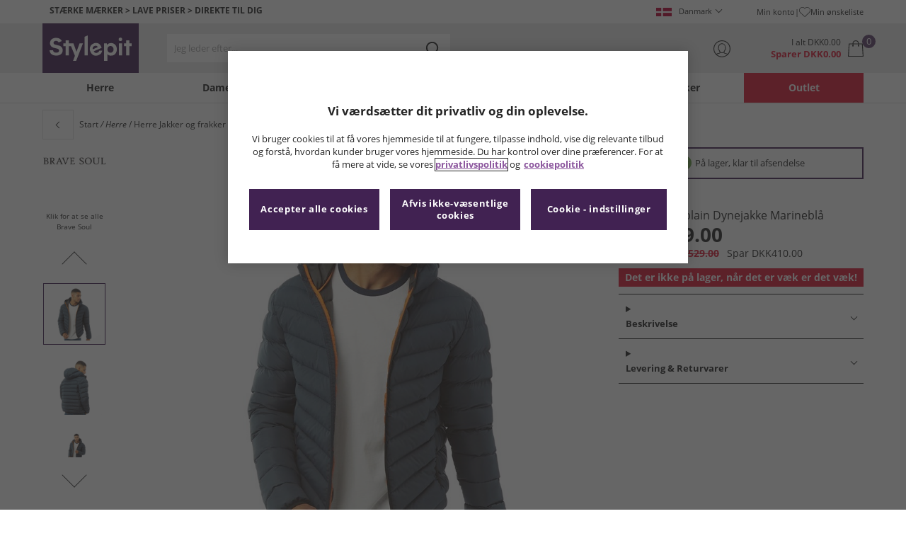

--- FILE ---
content_type: application/javascript
request_url: https://www.stylepit.dk/assets/js/tracking/library/GoogleTagManager.min.js
body_size: 93
content:
function googleTagManager(n,t){(function(n,i,r,u,f){n[u]=n[u]||[];n[u].push({"gtm.start":(new Date).getTime(),event:"gtm.js"});var s=i.getElementsByTagName(r)[0],e=i.createElement(r),o=u!=="dataLayer"?"&l="+u:"";e.async=!0;switch(t){case"mandmpl":e.src=`https://fpt2.mandmdirect.pl/gtm.js?id=${f}${o}`;break;case"mandmdkk":e.src=`https://fpt2.stylepit.dk/gtm.js?id=${f}${o}`;break;case"mandmger":e.src=`https://fpt2.mandmdirect.de/gtm.js?id=${f}${o}`;break;case"mandmfra":e.src=`https://fpt2.mandmdirect.fr/gtm.js?id=${f}${o}`;break;case"mandmnl":e.src=`https://fpt2.mandmdirect.nl/gtm.js?id=${f}${o}`;break;case"mandmire":e.src=`https://fpt2.mandmdirect.ie/gtm.js?id=${f}${o}`;break;default:e.src=`https://fpt2.mandmdirect.com/gtm.js?id=${f}${o}`}s.parentNode.insertBefore(e,s)})(window,document,"script","dataLayer",n)}

--- FILE ---
content_type: image/svg+xml
request_url: https://resources.mandmdirect.com/assets/MVT/mvt1865/hightlight.svg
body_size: 295
content:
<svg width="20" height="20" viewBox="0 0 20 20" fill="none" xmlns="http://www.w3.org/2000/svg">
<g id="Shopicon">
<path id="Vector" d="M4.5455 4C2.035 4 0 6.2385 0 9C0 11.3505 1.476 13.3165 3.463 13.8515L5 20H11L9.63 14.5195L20 17.8235V0L8 4H4.5455ZM6.5615 18L5.5615 14H7.4385L8.4385 18H6.5615ZM8 6V12H4.5455C3.142 12 2 10.654 2 9C2 7.346 3.142 6 4.5455 6H8ZM18 15.087L10 12.538V5.4415L18 2.775V15.087Z" fill="#252525"/>
</g>
</svg>
